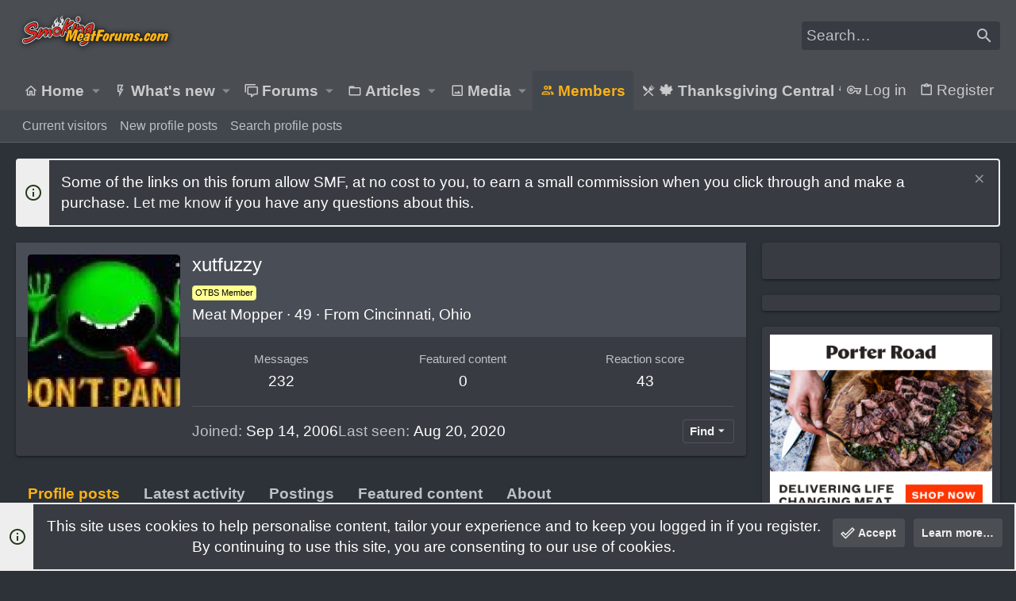

--- FILE ---
content_type: text/html; charset=utf-8
request_url: https://www.google.com/recaptcha/api2/aframe
body_size: 257
content:
<!DOCTYPE HTML><html><head><meta http-equiv="content-type" content="text/html; charset=UTF-8"></head><body><script nonce="f8mGWNp4Xt15mTR0jr42hg">/** Anti-fraud and anti-abuse applications only. See google.com/recaptcha */ try{var clients={'sodar':'https://pagead2.googlesyndication.com/pagead/sodar?'};window.addEventListener("message",function(a){try{if(a.source===window.parent){var b=JSON.parse(a.data);var c=clients[b['id']];if(c){var d=document.createElement('img');d.src=c+b['params']+'&rc='+(localStorage.getItem("rc::a")?sessionStorage.getItem("rc::b"):"");window.document.body.appendChild(d);sessionStorage.setItem("rc::e",parseInt(sessionStorage.getItem("rc::e")||0)+1);localStorage.setItem("rc::h",'1768889445673');}}}catch(b){}});window.parent.postMessage("_grecaptcha_ready", "*");}catch(b){}</script></body></html>

--- FILE ---
content_type: text/html
request_url: https://api.intentiq.com/profiles_engine/ProfilesEngineServlet?at=39&mi=10&dpi=936734067&pt=17&dpn=1&iiqidtype=2&iiqpcid=0bc91849-9b0e-4a94-9d8a-2223335cb3d6&iiqpciddate=1768889446294&pcid=9b7f2b73-d2be-44a0-a36e-22f50b1e2fbd&idtype=3&gdpr=0&japs=false&jaesc=0&jafc=0&jaensc=0&jsver=0.33&testGroup=A&source=pbjs&ABTestingConfigurationSource=group&abtg=A&vrref=https%3A%2F%2Fwww.smokingmeatforums.com
body_size: 53
content:
{"abPercentage":97,"adt":1,"ct":2,"isOptedOut":false,"data":{"eids":[]},"dbsaved":"false","ls":true,"cttl":86400000,"abTestUuid":"g_48c0c909-7d39-4892-aff8-62d3e95c0333","tc":9,"sid":-2105513164}

--- FILE ---
content_type: text/css
request_url: https://ads.adthrive.com/sites/6197d2d81afc2f001b175cb2/ads.min.css
body_size: 821
content:
/* move video player to left of back to top button */
.adthrive-player-position.adthrive-collapse-bottom-right,
.adthrive-sticky-outstream {
margin-right: 90px;
}

html.uix_hasPageAction .adthrive-sidebar.adthrive-stuck {
    margin-top: 140px !important;
}

/* Place “Advertisement” tag above Content ads */
.adthrive-content:before{
  content: "Advertisement - Continue Reading Below";
  font-family: 'Inter','Helvetica','Arial',sans-serif;
  text-transform: uppercase; 
  font-size: 0.95rem;
  letter-spacing: 1px;
  margin-top: 0;
  margin-bottom: 10px;
  display: block;
  color: #1c1c1c;
}

.adthrive-content {
   padding-bottom: 25px;
   border-bottom: thin solid #1c1c1c !important;
   border-top: thin solid #1c1c1c !important;
   padding-top: 25px;
   margin-top: 10px !important;
   margin-bottom: 20px !important;
   
}
/* END ADVERTISEMENT STYLING */


/* Place “Advertisement” tag above Sidebar ads */
.adthrive-sidebar-1:before{
  content: "Advertisement - Continue Reading Below";
  font-family: 'Inter','Helvetica','Arial',sans-serif;
  text-transform: uppercase; 
  font-size: 0.95rem;
  letter-spacing: 1px;
  margin-top: 0;
  margin-bottom: 10px;
  display: block;
  color: #1c1c1c;
}

.adthrive-sidebar-1 {
   padding-bottom: 25px;
   border-bottom: thin solid #1c1c1c !important;
   border-top: thin solid #1c1c1c !important;
   padding-top: 25px;
   margin-top: 10px !important;
   margin-bottom: 20px !important;
   
}
/* END ADVERTISEMENT STYLING */

/* Adjust Content and Sidebar color for Dark Theme ZD 234600 */
body.dark-theme .adthrive-content:before,
body.dark-theme .adthrive-sidebar-1:before {
  color: #e5e5e5;
}

body.dark-theme .adthrive-content,
body.dark-theme .adthrive-sidebar-1 {
   border-bottom: thin solid #e5e5e5 !important;
   border-top: thin solid #e5e5e5 !important;
}
/* END DARK THEME */

/* prevent footer and sidebar overlap of pop-ups ZD 237173 */
.adthrive-footer, 
.adthrive-sidebar.adthrive-stuck {
z-index: 900!important;
}

#adthrive-sticky-outstream-close > svg {
    fill: transparent !important;
}

/* If using mobile sticky player at top center */
.adthrive-device-phone .adthrive-content > div {
top: 164px!important;
}

/* Prevent video player from expanding on desktop */
body.adthrive-device-desktop .adthrive-collapse-player,
body.adthrive-device-desktop #adthrive-contextual-container {
max-width: 600px;
height: auto!important;
}
body.adthrive-device-desktop div[id^="cls-video-container"] {
min-height: 360px!important; /* <- adjust as needed for particular site */
}
#adthrive-auto-injected-container {
margin-top: 20px;
margin-bottom: 20px;
}

/* fix sticky sidebar ads for fixed header */
.adthrive-sidebar.adthrive-stuck {
margin-top: 90px;
}
.adthrive-sticky-sidebar > div {
top: 90px!important;
}

--- FILE ---
content_type: text/plain; charset=UTF-8
request_url: https://at.teads.tv/fpc?analytics_tag_id=PUB_17002&tfpvi=&gdpr_consent=&gdpr_status=22&gdpr_reason=220&ccpa_consent=&sv=prebid-v1
body_size: 56
content:
ZmYxZDYyMWMtZDkwZi00ZjdkLTgwZWYtYjE5NzI1ZmQyNDMwIy01LTI=

--- FILE ---
content_type: text/plain; charset=utf-8
request_url: https://ads.adthrive.com/http-api/cv2
body_size: 8543
content:
{"om":["00eoh6e0","00xbjwwl","014fd2e7-8aef-4866-9443-bae47641853f","0a298vwq2wa","0av741zl","0b0m8l4f","0eionfk5","0hly8ynw","0iyi1awv","0n2987jwr7m","0n7jwr7m","0sm4lr19","1","10011/140f603d0287260f11630805a1b59b3f","10011/6d6f4081f445bfe6dd30563fe3476ab4","10011/b9c5ee98f275001f41279fe47aaee919","10011/ba9f11025c980a17f6936d2888902e29","10011/d630ba7ee7680f0fd57b2c259481b3e6","1011_302_56651538","1011_302_56651545","1011_302_56651553","1011_302_56651738","1011_302_56651747","1011_302_56651755","1011_302_57051238","1011_302_57051286","1011_302_57055686","1011_302_57055970","10310289136970_462091245","10310289136970_462612943","10310289136970_462613276","10310289136970_462615155","10310289136970_462615644","10310289136970_462615833","10310289136970_462792722","10310289136970_462792978","10310289136970_462793306","10310289136970_491344856","10310289136970_491345434","10310289136970_491345701","10310289136970_559920874","10310289136970_577824612","10310289136970_579588446","10310289136970_579595063","10310289136970_579595618","10310289136970_579599073","10310289136970_579599725","10310289136970_579599993","10310289136970_579600013","10310289136970_593674671","10310289136970_594029001","10310289136970_594352012","10310289136970_686690145","10339421-5836009-0","1043_201672019","10877374","10ua7afe","11142692","11509227","11560071","11592031","11625846","1185:1610326628","1185:1610326728","11896988","11928173","11999803","119_6230649","12010080","12010084","12010088","12151247","12219552","12219555","12219597","12219633","12219634","124843_8","124848_7","12491687","12552088","12837805","12837806","12850755","12850756","12_74_18107025","12_74_18107030","12_74_18107078","12_74_18107088","12_74_18108742","1453468","14xoyqyz","1610269202","1610326628","1610326629","1610326728","1610326732","16_462615644","16x7UEIxQu8","17_24104696","17_24602716","17_24632116","17_24632123","17_24683311","17_24683312","17_24696319","17_24766942","17_24766955","17_24766984","17_24767215","17_24767241","17_24767245","17_24767248","17_24767538","1891/84814","1kpjxj5u","1ktgrre1","1zjn1epv","202430_200_EAAYACog7t9UKc5iyzOXBU.xMcbVRrAuHeIU5IyS9qdlP9IeJGUyBMfW1N0_","20421090_200_EAAYACogyy0RzHbkTBh30TNsrxZR28Ohi-3ey2rLnbQlrDDSVmQyBCEE070_","2132:45871980","2132:45999649","2132:46036624","2132:46038652","2132:46039874","2132:46039900","2149:12147059","2149:12151096","2149:12156461","2179:589289985696794383","2179:591283456202345442","222tsaq1","2249:581439030","2249:593249662","2249:650628516","2249:650628539","2249:674797871","2249:691910064","2249:691914577","2249:691925891","2249:703064761","2249:703065941","2249:703670433","2249:703861071","2249:704061053","2249:704085924","2249:785171193058","226226131","2307:00xbjwwl","2307:02fvliub","2307:0b0m8l4f","2307:0hly8ynw","2307:1m7ow47i","2307:222tsaq1","2307:43jaxpr7","2307:4qxmmgd2","2307:4sgewasf","2307:4yevyu88","2307:6hye09n0","2307:74scwdnj","2307:7ztkjhgq","2307:8orkh93v","2307:9nex8xyd","2307:a7w365s6","2307:b5e77p2y","2307:bjbhu0bk","2307:bu0fzuks","2307:c1hsjx06","2307:c7mn7oi0","2307:cv2huqwc","2307:ddoadio1","2307:fmmrtnw7","2307:fovbyhjn","2307:fphs0z2t","2307:g749lgab","2307:gpx7xks2","2307:gvotpm74","2307:i1gs57kc","2307:jfh85vr4","2307:jq895ajv","2307:mfsmf6ch","2307:mit1sryf","2307:nf4ziu0j","2307:nv0uqrqm","2307:okem47bb","2307:ouycdkmq","2307:plth4l1a","2307:q0nt8p8d","2307:qchclse2","2307:ralux098","2307:t41ujkm8","2307:t4zab46q","2307:tty470r7","2307:u7pifvgm","2307:vkqnyng8","2307:w15c67ad","2307:x3nl5llg","2307:xal6oe9q","2307:xm7xmowz","23786257","2409_15064_70_85445179","2409_15064_70_85445183","2409_15064_70_85809022","2409_15064_70_85809046","2409_25495_176_CR52092920","2409_25495_176_CR52092921","2409_25495_176_CR52092922","2409_25495_176_CR52092923","2409_25495_176_CR52092954","2409_25495_176_CR52092956","2409_25495_176_CR52092957","2409_25495_176_CR52092958","2409_25495_176_CR52092959","2409_25495_176_CR52150651","2409_25495_176_CR52153848","2409_25495_176_CR52153849","2409_25495_176_CR52175340","2409_25495_176_CR52178314","2409_25495_176_CR52178315","2409_25495_176_CR52178316","2409_25495_176_CR52186411","2409_25495_176_CR52188001","2409_91366_409_227224","244441761","246638579","25_34tgtmqk","25_52qaclee","25_53v6aquw","25_87z6cimm","25_ctfvpw6w","25_sgaw7i5o","25_utberk8n","25_xz6af56d","262594","2662_200562_8166427","2676:85392588","2676:85402402","2676:85402412","2676:85480678","2676:85480801","2676:85639976","2676:85690531","2676:85690707","2676:85702047","2676:85807294","2676:85807297","2676:85807307","2676:85807308","2676:85807309","2676:85807320","2676:85807326","2676:85807340","2676:85807343","2676:85807351","2676:85807357","2676:85987427","2676:86082773","2676:86083195","2676:86410470","2676:86410691","2676:86411021","2676:86434782","2676:86698026","2676:86698157","2676:86698455","2676:86894912","2676:86894914","2715_9888_501276","2715_9888_501281","2715_9888_549410","2760:176_CR52092923","2760:176_CR52092957","2760:176_CR52150651","286bn7o6","28925636","28929686","28933536","28u7c6ez","29402249","29414696","29414711","29414845","29451548","29456320","2974:8168476","29_628795494","29_695879898","29_695879935","2eybxjpm","2gev4xcy","2mokbgft","2tAlke8JLD8Img5YutVv","2yor97dj","2zip0r12","3018/11f9c20186eb7aaf2faf2d5cdcab7af6","3018/2c83a32ad2293482c65870d3b43a5633","3018/7bde77b5ea7700479e9d98db672b3e5a","306_23391224","308_125203_15","31334462","31810016","31qdo7ks","3214a05f-2446-482b-aa78-0d3857f20584","32j56hnc","33419362","34182009","3490:CR52092920","3490:CR52092921","3490:CR52092922","3490:CR52092923","3490:CR52092956","3490:CR52092957","3490:CR52150651","3490:CR52175339","3490:CR52175340","3490:CR52178314","3490:CR52178315","3490:CR52178316","3490:CR52186411","3490:CR52190519","3490:CR52212688","3490:CR52223710","3490:CR52223725","3658_104255_k28x0smd","3658_136236_fphs0z2t","3658_15032_7ztkjhgq","3658_15180_T26338217","3658_155735_plth4l1a","3658_15866_96srbype","3658_18008_u2cc9kzv","3658_203382_o8icj9qr","3658_211122_f1e9l6bu","3658_222876_e0h7s0q1","3658_249690_00eoh6e0","3658_582283_vkqnyng8","3658_608718_fovbyhjn","3658_87799_c7mn7oi0","3658_87799_jq895ajv","36_46_11632314","3702_139777_24765456","3702_139777_24765483","3702_139777_24765494","3702_139777_24765497","3702_139777_24765527","3702_139777_24765530","3702_139777_24765531","3702_139777_24765534","3702_139777_24765537","3702_139777_24765544","3702_139777_24765548","3702_139777_24765550","381513943572","3822:23149016","38345500","39350186","3LMBEkP-wis","3a2nyp64","3ql09rl9","3tkh4kx1","3x7t8epg","4083IP31KS13kontrolfreek_14b03","408698505","409_189392","409_216326","409_216364","409_216366","409_216382","409_216386","409_216388","409_216396","409_216406","409_216416","409_216504","409_216506","409_220151","409_220332","409_220336","409_220344","409_220366","409_220369","409_223589","409_223599","409_225977","409_225978","409_225980","409_225982","409_225983","409_225987","409_225988","409_225990","409_225992","409_226314","409_226321","409_226322","409_226324","409_226326","409_226327","409_226332","409_226342","409_226352","409_226356","409_226361","409_226362","409_226366","409_227223","409_227224","409_227226","409_227227","409_227235","409_227239","409_228054","409_228057","409_228059","409_228060","409_228064","409_228065","409_228077","409_228111","409_228115","409_228351","409_228354","409_228356","409_228362","409_228363","409_228370","409_228380","409_228385","409_230713","409_230714","409_230717","409_230719","409_231798","42604842","43919974","43919985","43919986","439246469228","43ij8vfd","43jaxpr7","44023623","444361067","45871980","458901553568","462613276","462792978","47192068","4771_67437_1610326628","4771_74438_1610300513","47869802","481703827","48574716","48594493","49039749","491345701","4941618","4947806","49869013","49nvlv5f","4fk9nxse","4pykxt9i","4qks9viz","4qxmmgd2","4rfhl2qu","4sgewasf","4yevyu88","501281","501420","501_76_dc8d076c-bdca-47b3-b013-d4c1ec524dd4","50525751","516_70_86894914","521_425_203499","521_425_203500","521_425_203501","521_425_203504","521_425_203505","521_425_203506","521_425_203508","521_425_203509","521_425_203513","521_425_203514","521_425_203515","521_425_203516","521_425_203517","521_425_203518","521_425_203519","521_425_203525","521_425_203526","521_425_203529","521_425_203535","521_425_203536","521_425_203538","521_425_203542","521_425_203543","521_425_203608","521_425_203611","521_425_203615","521_425_203617","521_425_203621","521_425_203623","521_425_203631","521_425_203632","521_425_203633","521_425_203635","521_425_203645","521_425_203675","521_425_203680","521_425_203681","521_425_203683","521_425_203684","521_425_203687","521_425_203692","521_425_203693","521_425_203695","521_425_203698","521_425_203699","521_425_203700","521_425_203702","521_425_203703","521_425_203705","521_425_203706","521_425_203708","521_425_203709","521_425_203712","521_425_203714","521_425_203715","521_425_203728","521_425_203729","521_425_203730","521_425_203731","521_425_203732","521_425_203733","521_425_203736","521_425_203741","521_425_203742","521_425_203744","521_425_203745","521_425_203863","521_425_203864","521_425_203867","521_425_203868","521_425_203874","521_425_203877","521_425_203878","521_425_203880","521_425_203882","521_425_203884","521_425_203885","521_425_203887","521_425_203892","521_425_203893","521_425_203897","521_425_203901","521_425_203909","521_425_203911","521_425_203918","521_425_203926","521_425_203929","521_425_203932","521_425_203934","521_425_203936","521_425_203940","521_425_203943","521_425_203944","521_425_203946","521_425_203947","521_425_203948","521_425_203956","521_425_203961","521_425_203963","521_425_203965","521_425_203969","521_425_203970","521_425_203976","521_425_203978","521_425_203981","521_425_203982","522709","52823916","529116283159","533597863","53601540","53osz248","53v6aquw","54165249","542392","54424044","54779847","5510:7ztkjhgq","5510:cymho2zs","5510:ouycdkmq","5510:quk7w53j","5510:t393g7ye","5510:v9k6m2b0","551337","55344524","554480","5563_66529_OADD2.1316115555005011_1PNQA7FM52TR1BL","5563_66529_OADD2.7216038222963_163X1V9GDJK1NZYZXG","5563_66529_OADD2.7284328163393_196P936VYRAEYC7IJY","5563_66529_OADD2.7353040902703_13KLDS4Y16XT0RE5IS","5563_66529_OADD2.7353040902704_12VHHVEFFXH8OJ4LUR","5563_66529_OADD2.7353043681733_1CTKQ7RI7E0NJH0GJ0","5563_66529_OADD2.7353083169082_14CHQFJEGBEH1W68BV","5563_66529_OAIP.18138578fa8df91d1e73944f1979ff5e","5563_66529_OAIP.1a822c5c9d55f8c9ff283b44f36f01c3","5563_66529_OAIP.af2acc6065dafd14c87b284b058d48d0","5563_66529_OAIP.b68940c0fa12561ebd4bcaf0bb889ff9","5563_66529_OAIP.d03f9785127812e0d8d7c2ef72e44c47","557_409_216366","557_409_216396","557_409_216586","557_409_220139","557_409_220149","557_409_220159","557_409_220171","557_409_220332","557_409_220333","557_409_220336","557_409_220338","557_409_220343","557_409_220344","557_409_220346","557_409_220354","557_409_220356","557_409_220363","557_409_220364","557_409_220366","557_409_220368","557_409_223589","557_409_223593","557_409_223599","557_409_225988","557_409_225992","557_409_226311","557_409_226312","557_409_226316","557_409_226362","557_409_227224","557_409_227227","557_409_228053","557_409_228054","557_409_228055","557_409_228057","557_409_228059","557_409_228064","557_409_228077","557_409_228089","557_409_228105","557_409_228348","557_409_228349","557_409_228354","557_409_228363","557_409_228370","557_409_230714","557_409_230718","557_409_230729","557_409_235268","558_93_00eoh6e0","558_93_cv2huqwc","558_93_u3i8n6ef","55965333","5626536529","56341213","5636:12023788","56635908","567_269_2:3528:19843:32507","5700:704085924","5726507757","5726507783","5726594343","593674671","594352012","59780461","59780474","59873208","59873222","59873223","59873230","59873231","5a298uirdnp","5auirdnp","5nes216g","5ubl7njm","60146355","6026576471","60398502","609577512","60f5a06w","61085224","61210719","613344ix","61456734","618653722","618980679","61900466","619089559","61916211","61916223","61916225","61916227","61916229","61916233","61926845","61932920","61932925","61932933","61932957","61932958","61945704","61945716","61949616","62019442","620646535428","6226505231","6226507991","6226522291","62494936","62667314","627225143","627227759","627290883","627309156","627309159","627506494","628015148","628086965","628153053","628222860","628223277","628360579","628360582","628444259","628444349","628444433","628444439","628456310","628456391","628622163","628622172","628622244","628622250","628683371","628687043","628687157","628687460","628687463","628803013","628841673","628990952","629007394","629009180","629167998","629168001","629168010","629168565","629171196","629171202","629255550","629350437","62946736","62946748","629488423","62977072","62978285","62978299","62978305","62980383","62980385","62981075","629817930","62981822","62987257","629984747","630137823","6365_61796_742174851279","6365_61796_784880263591","6365_61796_793303452475","63barbg1","63t6qg56","651637446","651637459","651637461","651637462","6547_67916_6YZZnNn0gn28KWzA0mQc","6547_67916_Awophy04KtpX8LHMdFCh","6547_67916_MV1nZ1aWyzts2kLtI0OJ","6547_67916_omqh0QvcR6DuWeMjp8nV","659216891404","659713728691","668547445","66_c7tc2eqfi3hfh0yxo14s","670_9916_491345434","670_9916_491345701","670_9916_594029001","670_9916_686691894","673375558002","679271129","679271132","67swazxr","680574929","680_99480_687081256","680_99480_692218883","680_99480_692218887","680_99480_692219030","680_99480_692219073","680_99480_700109379","680_99480_700109391","688078501","690_99485_1610326628","690_99485_1610326728","692192753","695879875","695879895","695879898","696314600","696332890","697189859","697189863","697189885","697189924","697189993","697190001","697190006","697190007","697190014","697190050","697199588","697199614","697525780","697525781","697525795","697525824","697525832","697876986","697876988","697876994","697876998","697876999","697893306","699528771","699554059","699812857","699813340","699824707","6hye09n0","6mj57yc0","6mrds7pc","6qy0hs97","6vk2t4x3","702397981","702423494","702759138","702759484","702759599","702838408","702924175","703896169","703943411","705035662","705815484","706320056","70_85402325","70_85661851","70_85954439","70_86884702","70_86884703","70_86884710","713315586651","722320515538","725307709636","730465715401","7354_111700_86509222","7354_111700_86509226","7354_111700_86509958","7354_138543_79507196","7354_138543_85444749","7354_138543_85445175","7354_138543_85445179","7354_138543_85445183","7354_138543_85445206","7354_138543_85445211","7354_138543_85807289","7354_138543_85807305","7354_138543_85807307","7354_138543_85807309","7354_138543_85807320","7354_138543_85807343","7354_138543_85807351","7354_138543_85808977","7354_138543_85808981","7354_138543_85808988","7354_138543_85809006","7354_138543_85809016","7354_138543_85809022","7354_138543_85809046","7354_138543_85809050","7354_138543_85809095","7354_138543_86470656","7354_217088_86087992","7354_217088_86434663","7354_229128_84572831","7354_229128_86128400","74987684","74_462792722","74_491345434","74_491345701","74_686691894","74scwdnj","76215507-f20d-4bc8-b1e7-e2b1f45816f9","7732580","777388302635","778239775123","790703534108","793266583179","7942758","794di3me","7969_149355_45595978","7969_149355_45871980","7969_149355_45999649","7969_149355_46039897","7cmeqmw8","7fc6xgyo","7qIE6HPltrY","7txp5om6","7xb3th35","80072821","81103016","8152859","8152879","8153717","8153735","8154362","821i184r","8341_230731_579593739337040696","8341_230731_588463996220411211","8341_230731_588837179414603875","8341_230731_589289985696794383","8341_230731_589318202881681006","8341_230731_590157627360862445","8341_230731_591283456202345442","8341_230731_594033992319641821","83443883","83443885","83446606","83447104","8520092","85402283","85444747","85444753","85521120","85661854","85702145","85954439","86434184","86434212","86434480","86434787","86470587","86509222","86509226","86509229","86621334","86621451","86888335","86888338","86888339","8hezw6rl","8orkh93v","8w4klwi4","9057/0328842c8f1d017570ede5c97267f40d","9057/0da634e56b4dee1eb149a27fcef83898","9057/1ed2e1a3f7522e9d5b4d247b57ab0c7c","9057/211d1f0fa71d1a58cabee51f2180e38f","9057/37a3ff30354283181bfb9fb2ec2f8f75","9057/b232bee09e318349723e6bde72381ba0","90_11928175","90_12219563","90_12219567","90_12219634","90_12270190","90_12491645","90_12491656","90_12837806","91950566","91950610","9309343","9598343","96srbype","97298fzsz2a","97_8152859","98xzy0ek","9925w9vu","9j298se9oga","9krcxphu","9nex8xyd","9rvsrrn1","9t6gmxuz","9vj21krg","9yffr0hr","DlHtvxfncKc","Dt9tkFgPbK0","EgI9bxPD1QI","GKZoA5MGrEJLSQ0Uj96J","HFN_IsGowZU","J0oHAwAc5lQ","JwkwUhaAU56T7jTog0EI","Ku_uLZnTchg","M2E0EqQEzu0","Se2aXgAXhvI","YM34v0D1p1g","YlnVIl2d84o","a0oxacu8","a566o9hb","a7w365s6","ascierwp","av2r20gs","b5e77p2y","b90cwbcd","bee50af1-a12b-46c8-8a66-a8d8e1ab3011","bj4kmsd6","bjbhu0bk","bmvwlypm","bpwmigtk","bu0fzuks","bvhq38fl","by298drpfot","c-Mh5kLIzow","c1hsjx06","c1u7ixf4","c25uv8cd","c3dhicuk","c7mn7oi0","cki44jrm","cqant14y","cr-3f8qyes3uatj","cr-8itw2d8r87rgv2","cr-8ku72n5v39rgv2","cr-97pzzgzrubqk","cr-97y25lzsubqk","cr-98qx3d4yubqk","cr-98t2xj3uu9xg","cr-98t2xj3uubxf","cr-98t2xj4pubxf","cr-9cqtwg2w2brhwz","cr-9hxzbqc08jrgv2","cr-Bitc7n_p9iw__vat__49i_k_6v6_h_jce2vj5h_9v3kalhnq","cr-Bitc7n_p9iw__vat__49i_k_6v6_h_jce2vj5h_I4lo9gokm","cr-Bitc7n_p9iw__vat__49i_k_6v6_h_jce2vj5h_buspHgokm","cr-Bitc7n_p9iw__vat__49i_k_6v6_h_jce2vj5h_yApYgdjrj","cr-Bitc7n_p9iw__vat__49i_k_6v6_h_jce2vj5h_zKxG6djrj","cr-a9s2xe8tubwj","cr-aaqt0j8vubwj","cr-aaqt0k1vubwj","cr-aav1zg0uubwj","cr-aav22g2wubwj","cr-aavwye0wubwj","cr-aavwye1pubwj","cr-aawz2m4qubwj","cr-aawz2m4subwj","cr-aawz2m5wubwj","cr-aawz2m7xubwj","cr-aawz3f2rubwj","cr-aawz3f2tubwj","cr-aawz3f3qubwj","cr-aawz3f3xubwj","cr-aawz3f4qubwj","cr-aawz3i2xubwj","cr-ccrzxi5tx7tmu","cr-ccrzxi5tx7uiu","cr-ddyy5m6ry7tmu","cr-ddyy5m6ry7uiu","cr-dfsz3h5wu7uiu","cr-dftw1fzqv7tmu","cr-dftw1fzqv7uiu","cr-f6puwm2xw7tf1","cr-f6puwm2yu7tf1","cr-g7wv3f7qvft","cr-g7wv3g0qvft","cr-h6q46o706lrgv2","cr-j608wonbubwe","cr-kz4ol95lu9vd","cr-kz4ol95lubwe","cr-lg354l2uvergv2","cr-nv6lwc1iubwe","cr-rl6118qtu9vd","cr-sk1vaer4ubwe","cr-vu0tbhteu9vd","cr-vu0tbhteubwe","cr-wm8psj6gu9vd","cv2982huqwc","cv2huqwc","cymho2zs","czt3qxxp","d8ijy7f2","dc9iz3n6","ddoadio1","dea7uaiq","deac4163-9718-4696-9de2-29bc7e35195f","dft15s69","dg2WmFvzosE","dif1fgsg","dpjydwun","dsugp5th","e0adc64a-5113-44b1-8fb8-129b85d08526","e2c76his","e38qsvko","e406ilcq","e4zt08h4","eb9vjo1r","ekocpzhh","f2u8e0cj","f3298craufm","f3craufm","f46gq7cs","fcn2zae1","fdujxvyb","feueU8m1y4Y","fjp0ceax","fmbxvfw0","fmmrtnw7","fo6td3w5","fovbyhjn","fp298hs0z2t","fphs0z2t","g49ju19u","g4iapksj","g5egxitt","g6418f73","g749lgab","gis95x88","gpx7xks2","h0cw921b","h0zwvskc","h32sew6s","h352av0k","hdu7gmx1","heyp82hb","hqz7anxg","hzonbdnu","i1gs57kc","i2aglcoy","i4diz8fj","i7sov9ry","i8q65k6g","i9b8es34","iu298ueobqd","j39smngx","j5l7lkp9","jci9uj40","jd035jgw","jfh85vr4","jonxsolf","jq298895ajv","jq895ajv","jx298rvgonh","jxrvgonh","jzqxffb2","k0csqwfi","k28x0smd","k6mxdk4o","kk5768bd","klqiditz","kpqczbyg","ksrdc5dk","kv2blzf2","kwb8iur1","kxcowe3b","kz8629zd","l04ojb5z","l2j3rq3s","lc298408s2k","ltgwjglo","ltkghqf5","lu0m1szw","lvx7l0us","m34utsc8","m3wzasds","m4298xt6ckm","min949in","mmr74uc4","mne39gsk","msspibow","mtsc0nih","mwwkdj9h","n1298nubick","n3egwnq7","nativetouch-32507","np9yfx64","nrlkfmof","ns6i2m3u","nv0uqrqm","nv5uhf1y","o705c5j6","o8icj9qr","oe31iwxh","ofoon6ir","ofr83ln0","ok298em47bb","okem47bb","ot91zbhz","ouycdkmq","oxs5exf6","oy3b9yzx","oz3ry6sr","ozdii3rw","pi2986u4hm4","pi6u4hm4","piwneqqj","pl298th4l1a","plth4l1a","pr3rk44v","prcz3msg","prq4f8da","pte4wl23","q0nt8p8d","q9I-eRux9vU","q9plh3qd","qJtq2KMoDZK0fBpGYf2X","qaoxvuy4","qbnLmOq5mpE","qjinld2m","qqj2iqh7","qqvgscdx","qts6c5p3","quk7w53j","qxyinqse","r3298co354x","r3co354x","r68ur1og","r747h5eh","ralux098","rdsee7ru","rmttmrq8","rrlikvt1","rue4ecys","rup4bwce","rxj4b6nw","s2ahu2ae","s42om3j4","s4s41bit","s6pbymn9","sgaw7i5o","sk3ffy7a","sk4ge5lf","sslkianq","t2298dlmwva","t2dlmwva","t393g7ye","t5kb9pme","t79r9pdb","t7jqyl3m","ta3n09df","tp444w6e","tsf8xzNEHyI","ttvuqq7b","u3i8n6ef","u7863qng","u7pifvgm","uhebin5g","uq0uwbbh","usle8ijx","ut42112berk8n","utberk8n","v9k6m2b0","vbivoyo6","vettgmlh","vj7hzkpp","vk298qnyng8","vkqnyng8","vu298821qhl","w15c67ad","w9lu3v5o","wFBPTWkXhX8","wk8exctl","wn2a3vit","wtgd3b1w","x22981s451d","x3nl5llg","x420t9me","x59pvthe","xafmw0z6","xdaezn6y","xe7etvhg","xgjdt26g","xjq9sbpc","xm7xmowz","xtxa8s2d","xwhet1qh","xz9ajlkq","xzwdm9b7","yax1p4v9","ygmhp6c6","yo6tydde","yq5t5meg","z68m148x","zfexqyi5","zmri9v9c","zu18zf5y","7979132","7979135"],"pmp":[],"adomains":["1md.org","a4g.com","about.bugmd.com","acelauncher.com","adameve.com","adelion.com","adp3.net","advenuedsp.com","aibidauction.com","aibidsrv.com","akusoli.com","allofmpls.org","arkeero.net","ato.mx","avazutracking.net","avid-ad-server.com","avid-adserver.com","avidadserver.com","aztracking.net","bc-sys.com","bcc-ads.com","bidderrtb.com","bidscube.com","bizzclick.com","bkserving.com","bksn.se","brightmountainads.com","bucksense.io","bugmd.com","ca.iqos.com","capitaloneshopping.com","cdn.dsptr.com","clarifion.com","clean.peebuster.com","cotosen.com","cs.money","cwkuki.com","dallasnews.com","dcntr-ads.com","decenterads.com","derila-ergo.com","dhgate.com","dhs.gov","digitaladsystems.com","displate.com","doyour.bid","dspbox.io","envisionx.co","ezmob.com","fla-keys.com","fmlabsonline.com","g123.jp","g2trk.com","gadgetslaboratory.com","gadmobe.com","getbugmd.com","goodtoknowthis.com","gov.il","grosvenorcasinos.com","guard.io","hero-wars.com","holts.com","howto5.io","http://bookstofilm.com/","http://countingmypennies.com/","http://fabpop.net/","http://folkaly.com/","http://gameswaka.com/","http://gowdr.com/","http://gratefulfinance.com/","http://outliermodel.com/","http://profitor.com/","http://tenfactorialrocks.com/","http://vovviral.com/","https://instantbuzz.net/","https://www.royalcaribbean.com/","ice.gov","imprdom.com","justanswer.com","liverrenew.com","longhornsnuff.com","lovehoney.com","lowerjointpain.com","lymphsystemsupport.com","meccabingo.com","media-servers.net","medimops.de","miniretornaveis.com","mobuppsrtb.com","motionspots.com","mygrizzly.com","myiq.com","myrocky.ca","national-lottery.co.uk","nbliver360.com","ndc.ajillionmax.com","nibblr-ai.com","niutux.com","nordicspirit.co.uk","notify.nuviad.com","notify.oxonux.com","own-imp.vrtzads.com","paperela.com","paradisestays.site","parasiterelief.com","peta.org","pfm.ninja","photoshelter.com","pixel.metanetwork.mobi","pixel.valo.ai","plannedparenthood.org","plf1.net","plt7.com","pltfrm.click","printwithwave.co","privacymodeweb.com","rangeusa.com","readywind.com","reklambids.com","ri.psdwc.com","royalcaribbean.com","royalcaribbean.com.au","rtb-adeclipse.io","rtb-direct.com","rtb.adx1.com","rtb.kds.media","rtb.reklambid.com","rtb.reklamdsp.com","rtb.rklmstr.com","rtbadtrading.com","rtbsbengine.com","rtbtradein.com","saba.com.mx","safevirus.info","securevid.co","seedtag.com","servedby.revive-adserver.net","shift.com","simple.life","smrt-view.com","swissklip.com","taboola.com","tel-aviv.gov.il","temu.com","theoceanac.com","track-bid.com","trackingintegral.com","trading-rtbg.com","trkbid.com","truthfinder.com","unoadsrv.com","usconcealedcarry.com","uuidksinc.net","vabilitytech.com","vashoot.com","vegogarden.com","viewtemplates.com","votervoice.net","vuse.com","waardex.com","wapstart.ru","wayvia.com","wdc.go2trk.com","weareplannedparenthood.org","webtradingspot.com","www.royalcaribbean.com","xapads.com","xiaflex.com","yourchamilia.com"]}